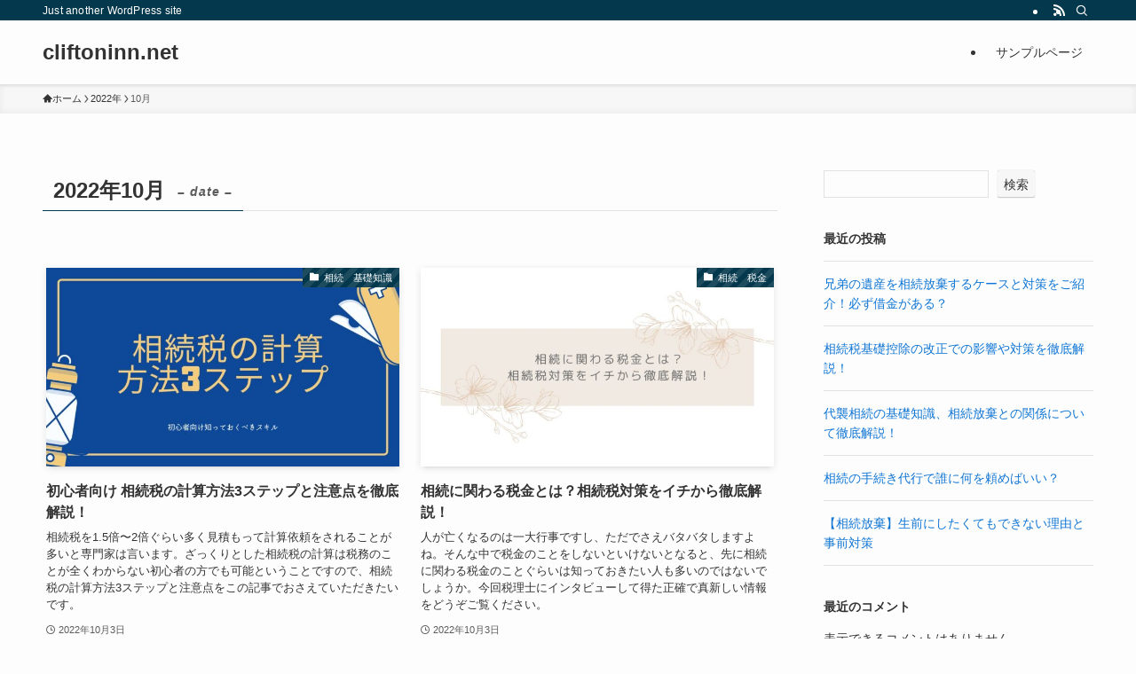

--- FILE ---
content_type: text/html; charset=UTF-8
request_url: https://cliftoninn.net/2022/10/page/3/
body_size: 14895
content:
<!DOCTYPE html>
<html lang="ja" data-loaded="false" data-scrolled="false" data-spmenu="closed">
<head>
<meta charset="utf-8">
<meta name="format-detection" content="telephone=no">
<meta http-equiv="X-UA-Compatible" content="IE=edge">
<meta name="viewport" content="width=device-width, viewport-fit=cover">
<meta name='robots' content='noindex, nofollow' />

	<!-- This site is optimized with the Yoast SEO plugin v26.6 - https://yoast.com/wordpress/plugins/seo/ -->
	<title>10月 2022 - Page 3 of 3 - cliftoninn.net</title>
	<meta property="og:locale" content="ja_JP" />
	<meta property="og:type" content="website" />
	<meta property="og:title" content="10月 2022 - Page 3 of 3 - cliftoninn.net" />
	<meta property="og:url" content="https://cliftoninn.net/2022/10/" />
	<meta property="og:site_name" content="cliftoninn.net" />
	<meta name="twitter:card" content="summary_large_image" />
	<script type="application/ld+json" class="yoast-schema-graph">{"@context":"https://schema.org","@graph":[{"@type":"CollectionPage","@id":"https://cliftoninn.net/2022/10/","url":"https://cliftoninn.net/2022/10/page/3/","name":"10月 2022 - Page 3 of 3 - cliftoninn.net","isPartOf":{"@id":"https://cliftoninn.net/#website"},"primaryImageOfPage":{"@id":"https://cliftoninn.net/2022/10/page/3/#primaryimage"},"image":{"@id":"https://cliftoninn.net/2022/10/page/3/#primaryimage"},"thumbnailUrl":"https://cliftoninn.net/wp-content/uploads/2022/09/07125614/%E7%9B%B8%E7%B6%9A%E7%A8%8E%E3%81%8C%E3%81%8B%E3%81%8B%E3%82%8B-%E5%88%A4%E6%96%AD%E5%9F%BA%E6%BA%96.jpg","breadcrumb":{"@id":"https://cliftoninn.net/2022/10/page/3/#breadcrumb"},"inLanguage":"ja"},{"@type":"ImageObject","inLanguage":"ja","@id":"https://cliftoninn.net/2022/10/page/3/#primaryimage","url":"https://cliftoninn.net/wp-content/uploads/2022/09/07125614/%E7%9B%B8%E7%B6%9A%E7%A8%8E%E3%81%8C%E3%81%8B%E3%81%8B%E3%82%8B-%E5%88%A4%E6%96%AD%E5%9F%BA%E6%BA%96.jpg","contentUrl":"https://cliftoninn.net/wp-content/uploads/2022/09/07125614/%E7%9B%B8%E7%B6%9A%E7%A8%8E%E3%81%8C%E3%81%8B%E3%81%8B%E3%82%8B-%E5%88%A4%E6%96%AD%E5%9F%BA%E6%BA%96.jpg","width":1200,"height":630,"caption":"相続税の計算方法3ステップ"},{"@type":"BreadcrumbList","@id":"https://cliftoninn.net/2022/10/page/3/#breadcrumb","itemListElement":[{"@type":"ListItem","position":1,"name":"Home","item":"https://cliftoninn.net/"},{"@type":"ListItem","position":2,"name":"Archives for 10月 2022"}]},{"@type":"WebSite","@id":"https://cliftoninn.net/#website","url":"https://cliftoninn.net/","name":"cliftoninn.net","description":"Just another WordPress site","potentialAction":[{"@type":"SearchAction","target":{"@type":"EntryPoint","urlTemplate":"https://cliftoninn.net/?s={search_term_string}"},"query-input":{"@type":"PropertyValueSpecification","valueRequired":true,"valueName":"search_term_string"}}],"inLanguage":"ja"}]}</script>
	<!-- / Yoast SEO plugin. -->


<link rel="alternate" type="application/rss+xml" title="cliftoninn.net &raquo; フィード" href="https://cliftoninn.net/feed/" />
<link rel="alternate" type="application/rss+xml" title="cliftoninn.net &raquo; コメントフィード" href="https://cliftoninn.net/comments/feed/" />
<style id='wp-img-auto-sizes-contain-inline-css' type='text/css'>
img:is([sizes=auto i],[sizes^="auto," i]){contain-intrinsic-size:3000px 1500px}
/*# sourceURL=wp-img-auto-sizes-contain-inline-css */
</style>
<style id='wp-block-library-inline-css' type='text/css'>
:root{--wp-block-synced-color:#7a00df;--wp-block-synced-color--rgb:122,0,223;--wp-bound-block-color:var(--wp-block-synced-color);--wp-editor-canvas-background:#ddd;--wp-admin-theme-color:#007cba;--wp-admin-theme-color--rgb:0,124,186;--wp-admin-theme-color-darker-10:#006ba1;--wp-admin-theme-color-darker-10--rgb:0,107,160.5;--wp-admin-theme-color-darker-20:#005a87;--wp-admin-theme-color-darker-20--rgb:0,90,135;--wp-admin-border-width-focus:2px}@media (min-resolution:192dpi){:root{--wp-admin-border-width-focus:1.5px}}.wp-element-button{cursor:pointer}:root .has-very-light-gray-background-color{background-color:#eee}:root .has-very-dark-gray-background-color{background-color:#313131}:root .has-very-light-gray-color{color:#eee}:root .has-very-dark-gray-color{color:#313131}:root .has-vivid-green-cyan-to-vivid-cyan-blue-gradient-background{background:linear-gradient(135deg,#00d084,#0693e3)}:root .has-purple-crush-gradient-background{background:linear-gradient(135deg,#34e2e4,#4721fb 50%,#ab1dfe)}:root .has-hazy-dawn-gradient-background{background:linear-gradient(135deg,#faaca8,#dad0ec)}:root .has-subdued-olive-gradient-background{background:linear-gradient(135deg,#fafae1,#67a671)}:root .has-atomic-cream-gradient-background{background:linear-gradient(135deg,#fdd79a,#004a59)}:root .has-nightshade-gradient-background{background:linear-gradient(135deg,#330968,#31cdcf)}:root .has-midnight-gradient-background{background:linear-gradient(135deg,#020381,#2874fc)}:root{--wp--preset--font-size--normal:16px;--wp--preset--font-size--huge:42px}.has-regular-font-size{font-size:1em}.has-larger-font-size{font-size:2.625em}.has-normal-font-size{font-size:var(--wp--preset--font-size--normal)}.has-huge-font-size{font-size:var(--wp--preset--font-size--huge)}.has-text-align-center{text-align:center}.has-text-align-left{text-align:left}.has-text-align-right{text-align:right}.has-fit-text{white-space:nowrap!important}#end-resizable-editor-section{display:none}.aligncenter{clear:both}.items-justified-left{justify-content:flex-start}.items-justified-center{justify-content:center}.items-justified-right{justify-content:flex-end}.items-justified-space-between{justify-content:space-between}.screen-reader-text{border:0;clip-path:inset(50%);height:1px;margin:-1px;overflow:hidden;padding:0;position:absolute;width:1px;word-wrap:normal!important}.screen-reader-text:focus{background-color:#ddd;clip-path:none;color:#444;display:block;font-size:1em;height:auto;left:5px;line-height:normal;padding:15px 23px 14px;text-decoration:none;top:5px;width:auto;z-index:100000}html :where(.has-border-color){border-style:solid}html :where([style*=border-top-color]){border-top-style:solid}html :where([style*=border-right-color]){border-right-style:solid}html :where([style*=border-bottom-color]){border-bottom-style:solid}html :where([style*=border-left-color]){border-left-style:solid}html :where([style*=border-width]){border-style:solid}html :where([style*=border-top-width]){border-top-style:solid}html :where([style*=border-right-width]){border-right-style:solid}html :where([style*=border-bottom-width]){border-bottom-style:solid}html :where([style*=border-left-width]){border-left-style:solid}html :where(img[class*=wp-image-]){height:auto;max-width:100%}:where(figure){margin:0 0 1em}html :where(.is-position-sticky){--wp-admin--admin-bar--position-offset:var(--wp-admin--admin-bar--height,0px)}@media screen and (max-width:600px){html :where(.is-position-sticky){--wp-admin--admin-bar--position-offset:0px}}

/*# sourceURL=wp-block-library-inline-css */
</style><style id='wp-block-archives-inline-css' type='text/css'>
.wp-block-archives{box-sizing:border-box}.wp-block-archives-dropdown label{display:block}
/*# sourceURL=https://cliftoninn.net/wp-includes/blocks/archives/style.min.css */
</style>
<style id='wp-block-categories-inline-css' type='text/css'>
.wp-block-categories{box-sizing:border-box}.wp-block-categories.alignleft{margin-right:2em}.wp-block-categories.alignright{margin-left:2em}.wp-block-categories.wp-block-categories-dropdown.aligncenter{text-align:center}.wp-block-categories .wp-block-categories__label{display:block;width:100%}
/*# sourceURL=https://cliftoninn.net/wp-includes/blocks/categories/style.min.css */
</style>
<style id='wp-block-heading-inline-css' type='text/css'>
h1:where(.wp-block-heading).has-background,h2:where(.wp-block-heading).has-background,h3:where(.wp-block-heading).has-background,h4:where(.wp-block-heading).has-background,h5:where(.wp-block-heading).has-background,h6:where(.wp-block-heading).has-background{padding:1.25em 2.375em}h1.has-text-align-left[style*=writing-mode]:where([style*=vertical-lr]),h1.has-text-align-right[style*=writing-mode]:where([style*=vertical-rl]),h2.has-text-align-left[style*=writing-mode]:where([style*=vertical-lr]),h2.has-text-align-right[style*=writing-mode]:where([style*=vertical-rl]),h3.has-text-align-left[style*=writing-mode]:where([style*=vertical-lr]),h3.has-text-align-right[style*=writing-mode]:where([style*=vertical-rl]),h4.has-text-align-left[style*=writing-mode]:where([style*=vertical-lr]),h4.has-text-align-right[style*=writing-mode]:where([style*=vertical-rl]),h5.has-text-align-left[style*=writing-mode]:where([style*=vertical-lr]),h5.has-text-align-right[style*=writing-mode]:where([style*=vertical-rl]),h6.has-text-align-left[style*=writing-mode]:where([style*=vertical-lr]),h6.has-text-align-right[style*=writing-mode]:where([style*=vertical-rl]){rotate:180deg}
/*# sourceURL=https://cliftoninn.net/wp-includes/blocks/heading/style.min.css */
</style>
<style id='wp-block-latest-comments-inline-css' type='text/css'>
ol.wp-block-latest-comments{box-sizing:border-box;margin-left:0}:where(.wp-block-latest-comments:not([style*=line-height] .wp-block-latest-comments__comment)){line-height:1.1}:where(.wp-block-latest-comments:not([style*=line-height] .wp-block-latest-comments__comment-excerpt p)){line-height:1.8}.has-dates :where(.wp-block-latest-comments:not([style*=line-height])),.has-excerpts :where(.wp-block-latest-comments:not([style*=line-height])){line-height:1.5}.wp-block-latest-comments .wp-block-latest-comments{padding-left:0}.wp-block-latest-comments__comment{list-style:none;margin-bottom:1em}.has-avatars .wp-block-latest-comments__comment{list-style:none;min-height:2.25em}.has-avatars .wp-block-latest-comments__comment .wp-block-latest-comments__comment-excerpt,.has-avatars .wp-block-latest-comments__comment .wp-block-latest-comments__comment-meta{margin-left:3.25em}.wp-block-latest-comments__comment-excerpt p{font-size:.875em;margin:.36em 0 1.4em}.wp-block-latest-comments__comment-date{display:block;font-size:.75em}.wp-block-latest-comments .avatar,.wp-block-latest-comments__comment-avatar{border-radius:1.5em;display:block;float:left;height:2.5em;margin-right:.75em;width:2.5em}.wp-block-latest-comments[class*=-font-size] a,.wp-block-latest-comments[style*=font-size] a{font-size:inherit}
/*# sourceURL=https://cliftoninn.net/wp-includes/blocks/latest-comments/style.min.css */
</style>
<style id='wp-block-latest-posts-inline-css' type='text/css'>
.wp-block-latest-posts{box-sizing:border-box}.wp-block-latest-posts.alignleft{margin-right:2em}.wp-block-latest-posts.alignright{margin-left:2em}.wp-block-latest-posts.wp-block-latest-posts__list{list-style:none}.wp-block-latest-posts.wp-block-latest-posts__list li{clear:both;overflow-wrap:break-word}.wp-block-latest-posts.is-grid{display:flex;flex-wrap:wrap}.wp-block-latest-posts.is-grid li{margin:0 1.25em 1.25em 0;width:100%}@media (min-width:600px){.wp-block-latest-posts.columns-2 li{width:calc(50% - .625em)}.wp-block-latest-posts.columns-2 li:nth-child(2n){margin-right:0}.wp-block-latest-posts.columns-3 li{width:calc(33.33333% - .83333em)}.wp-block-latest-posts.columns-3 li:nth-child(3n){margin-right:0}.wp-block-latest-posts.columns-4 li{width:calc(25% - .9375em)}.wp-block-latest-posts.columns-4 li:nth-child(4n){margin-right:0}.wp-block-latest-posts.columns-5 li{width:calc(20% - 1em)}.wp-block-latest-posts.columns-5 li:nth-child(5n){margin-right:0}.wp-block-latest-posts.columns-6 li{width:calc(16.66667% - 1.04167em)}.wp-block-latest-posts.columns-6 li:nth-child(6n){margin-right:0}}:root :where(.wp-block-latest-posts.is-grid){padding:0}:root :where(.wp-block-latest-posts.wp-block-latest-posts__list){padding-left:0}.wp-block-latest-posts__post-author,.wp-block-latest-posts__post-date{display:block;font-size:.8125em}.wp-block-latest-posts__post-excerpt,.wp-block-latest-posts__post-full-content{margin-bottom:1em;margin-top:.5em}.wp-block-latest-posts__featured-image a{display:inline-block}.wp-block-latest-posts__featured-image img{height:auto;max-width:100%;width:auto}.wp-block-latest-posts__featured-image.alignleft{float:left;margin-right:1em}.wp-block-latest-posts__featured-image.alignright{float:right;margin-left:1em}.wp-block-latest-posts__featured-image.aligncenter{margin-bottom:1em;text-align:center}
/*# sourceURL=https://cliftoninn.net/wp-includes/blocks/latest-posts/style.min.css */
</style>
<style id='wp-block-search-inline-css' type='text/css'>
.wp-block-search__button{margin-left:10px;word-break:normal}.wp-block-search__button.has-icon{line-height:0}.wp-block-search__button svg{height:1.25em;min-height:24px;min-width:24px;width:1.25em;fill:currentColor;vertical-align:text-bottom}:where(.wp-block-search__button){border:1px solid #ccc;padding:6px 10px}.wp-block-search__inside-wrapper{display:flex;flex:auto;flex-wrap:nowrap;max-width:100%}.wp-block-search__label{width:100%}.wp-block-search.wp-block-search__button-only .wp-block-search__button{box-sizing:border-box;display:flex;flex-shrink:0;justify-content:center;margin-left:0;max-width:100%}.wp-block-search.wp-block-search__button-only .wp-block-search__inside-wrapper{min-width:0!important;transition-property:width}.wp-block-search.wp-block-search__button-only .wp-block-search__input{flex-basis:100%;transition-duration:.3s}.wp-block-search.wp-block-search__button-only.wp-block-search__searchfield-hidden,.wp-block-search.wp-block-search__button-only.wp-block-search__searchfield-hidden .wp-block-search__inside-wrapper{overflow:hidden}.wp-block-search.wp-block-search__button-only.wp-block-search__searchfield-hidden .wp-block-search__input{border-left-width:0!important;border-right-width:0!important;flex-basis:0;flex-grow:0;margin:0;min-width:0!important;padding-left:0!important;padding-right:0!important;width:0!important}:where(.wp-block-search__input){appearance:none;border:1px solid #949494;flex-grow:1;font-family:inherit;font-size:inherit;font-style:inherit;font-weight:inherit;letter-spacing:inherit;line-height:inherit;margin-left:0;margin-right:0;min-width:3rem;padding:8px;text-decoration:unset!important;text-transform:inherit}:where(.wp-block-search__button-inside .wp-block-search__inside-wrapper){background-color:#fff;border:1px solid #949494;box-sizing:border-box;padding:4px}:where(.wp-block-search__button-inside .wp-block-search__inside-wrapper) .wp-block-search__input{border:none;border-radius:0;padding:0 4px}:where(.wp-block-search__button-inside .wp-block-search__inside-wrapper) .wp-block-search__input:focus{outline:none}:where(.wp-block-search__button-inside .wp-block-search__inside-wrapper) :where(.wp-block-search__button){padding:4px 8px}.wp-block-search.aligncenter .wp-block-search__inside-wrapper{margin:auto}.wp-block[data-align=right] .wp-block-search.wp-block-search__button-only .wp-block-search__inside-wrapper{float:right}
/*# sourceURL=https://cliftoninn.net/wp-includes/blocks/search/style.min.css */
</style>
<style id='wp-block-group-inline-css' type='text/css'>
.wp-block-group{box-sizing:border-box}:where(.wp-block-group.wp-block-group-is-layout-constrained){position:relative}
/*# sourceURL=https://cliftoninn.net/wp-includes/blocks/group/style.min.css */
</style>
<style id='global-styles-inline-css' type='text/css'>
:root{--wp--preset--aspect-ratio--square: 1;--wp--preset--aspect-ratio--4-3: 4/3;--wp--preset--aspect-ratio--3-4: 3/4;--wp--preset--aspect-ratio--3-2: 3/2;--wp--preset--aspect-ratio--2-3: 2/3;--wp--preset--aspect-ratio--16-9: 16/9;--wp--preset--aspect-ratio--9-16: 9/16;--wp--preset--color--black: #000;--wp--preset--color--cyan-bluish-gray: #abb8c3;--wp--preset--color--white: #fff;--wp--preset--color--pale-pink: #f78da7;--wp--preset--color--vivid-red: #cf2e2e;--wp--preset--color--luminous-vivid-orange: #ff6900;--wp--preset--color--luminous-vivid-amber: #fcb900;--wp--preset--color--light-green-cyan: #7bdcb5;--wp--preset--color--vivid-green-cyan: #00d084;--wp--preset--color--pale-cyan-blue: #8ed1fc;--wp--preset--color--vivid-cyan-blue: #0693e3;--wp--preset--color--vivid-purple: #9b51e0;--wp--preset--color--swl-main: var(--color_main);--wp--preset--color--swl-main-thin: var(--color_main_thin);--wp--preset--color--swl-gray: var(--color_gray);--wp--preset--color--swl-deep-01: var(--color_deep01);--wp--preset--color--swl-deep-02: var(--color_deep02);--wp--preset--color--swl-deep-03: var(--color_deep03);--wp--preset--color--swl-deep-04: var(--color_deep04);--wp--preset--color--swl-pale-01: var(--color_pale01);--wp--preset--color--swl-pale-02: var(--color_pale02);--wp--preset--color--swl-pale-03: var(--color_pale03);--wp--preset--color--swl-pale-04: var(--color_pale04);--wp--preset--gradient--vivid-cyan-blue-to-vivid-purple: linear-gradient(135deg,rgb(6,147,227) 0%,rgb(155,81,224) 100%);--wp--preset--gradient--light-green-cyan-to-vivid-green-cyan: linear-gradient(135deg,rgb(122,220,180) 0%,rgb(0,208,130) 100%);--wp--preset--gradient--luminous-vivid-amber-to-luminous-vivid-orange: linear-gradient(135deg,rgb(252,185,0) 0%,rgb(255,105,0) 100%);--wp--preset--gradient--luminous-vivid-orange-to-vivid-red: linear-gradient(135deg,rgb(255,105,0) 0%,rgb(207,46,46) 100%);--wp--preset--gradient--very-light-gray-to-cyan-bluish-gray: linear-gradient(135deg,rgb(238,238,238) 0%,rgb(169,184,195) 100%);--wp--preset--gradient--cool-to-warm-spectrum: linear-gradient(135deg,rgb(74,234,220) 0%,rgb(151,120,209) 20%,rgb(207,42,186) 40%,rgb(238,44,130) 60%,rgb(251,105,98) 80%,rgb(254,248,76) 100%);--wp--preset--gradient--blush-light-purple: linear-gradient(135deg,rgb(255,206,236) 0%,rgb(152,150,240) 100%);--wp--preset--gradient--blush-bordeaux: linear-gradient(135deg,rgb(254,205,165) 0%,rgb(254,45,45) 50%,rgb(107,0,62) 100%);--wp--preset--gradient--luminous-dusk: linear-gradient(135deg,rgb(255,203,112) 0%,rgb(199,81,192) 50%,rgb(65,88,208) 100%);--wp--preset--gradient--pale-ocean: linear-gradient(135deg,rgb(255,245,203) 0%,rgb(182,227,212) 50%,rgb(51,167,181) 100%);--wp--preset--gradient--electric-grass: linear-gradient(135deg,rgb(202,248,128) 0%,rgb(113,206,126) 100%);--wp--preset--gradient--midnight: linear-gradient(135deg,rgb(2,3,129) 0%,rgb(40,116,252) 100%);--wp--preset--font-size--small: 0.9em;--wp--preset--font-size--medium: 1.1em;--wp--preset--font-size--large: 1.25em;--wp--preset--font-size--x-large: 42px;--wp--preset--font-size--xs: 0.75em;--wp--preset--font-size--huge: 1.6em;--wp--preset--spacing--20: 0.44rem;--wp--preset--spacing--30: 0.67rem;--wp--preset--spacing--40: 1rem;--wp--preset--spacing--50: 1.5rem;--wp--preset--spacing--60: 2.25rem;--wp--preset--spacing--70: 3.38rem;--wp--preset--spacing--80: 5.06rem;--wp--preset--shadow--natural: 6px 6px 9px rgba(0, 0, 0, 0.2);--wp--preset--shadow--deep: 12px 12px 50px rgba(0, 0, 0, 0.4);--wp--preset--shadow--sharp: 6px 6px 0px rgba(0, 0, 0, 0.2);--wp--preset--shadow--outlined: 6px 6px 0px -3px rgb(255, 255, 255), 6px 6px rgb(0, 0, 0);--wp--preset--shadow--crisp: 6px 6px 0px rgb(0, 0, 0);}:where(.is-layout-flex){gap: 0.5em;}:where(.is-layout-grid){gap: 0.5em;}body .is-layout-flex{display: flex;}.is-layout-flex{flex-wrap: wrap;align-items: center;}.is-layout-flex > :is(*, div){margin: 0;}body .is-layout-grid{display: grid;}.is-layout-grid > :is(*, div){margin: 0;}:where(.wp-block-columns.is-layout-flex){gap: 2em;}:where(.wp-block-columns.is-layout-grid){gap: 2em;}:where(.wp-block-post-template.is-layout-flex){gap: 1.25em;}:where(.wp-block-post-template.is-layout-grid){gap: 1.25em;}.has-black-color{color: var(--wp--preset--color--black) !important;}.has-cyan-bluish-gray-color{color: var(--wp--preset--color--cyan-bluish-gray) !important;}.has-white-color{color: var(--wp--preset--color--white) !important;}.has-pale-pink-color{color: var(--wp--preset--color--pale-pink) !important;}.has-vivid-red-color{color: var(--wp--preset--color--vivid-red) !important;}.has-luminous-vivid-orange-color{color: var(--wp--preset--color--luminous-vivid-orange) !important;}.has-luminous-vivid-amber-color{color: var(--wp--preset--color--luminous-vivid-amber) !important;}.has-light-green-cyan-color{color: var(--wp--preset--color--light-green-cyan) !important;}.has-vivid-green-cyan-color{color: var(--wp--preset--color--vivid-green-cyan) !important;}.has-pale-cyan-blue-color{color: var(--wp--preset--color--pale-cyan-blue) !important;}.has-vivid-cyan-blue-color{color: var(--wp--preset--color--vivid-cyan-blue) !important;}.has-vivid-purple-color{color: var(--wp--preset--color--vivid-purple) !important;}.has-black-background-color{background-color: var(--wp--preset--color--black) !important;}.has-cyan-bluish-gray-background-color{background-color: var(--wp--preset--color--cyan-bluish-gray) !important;}.has-white-background-color{background-color: var(--wp--preset--color--white) !important;}.has-pale-pink-background-color{background-color: var(--wp--preset--color--pale-pink) !important;}.has-vivid-red-background-color{background-color: var(--wp--preset--color--vivid-red) !important;}.has-luminous-vivid-orange-background-color{background-color: var(--wp--preset--color--luminous-vivid-orange) !important;}.has-luminous-vivid-amber-background-color{background-color: var(--wp--preset--color--luminous-vivid-amber) !important;}.has-light-green-cyan-background-color{background-color: var(--wp--preset--color--light-green-cyan) !important;}.has-vivid-green-cyan-background-color{background-color: var(--wp--preset--color--vivid-green-cyan) !important;}.has-pale-cyan-blue-background-color{background-color: var(--wp--preset--color--pale-cyan-blue) !important;}.has-vivid-cyan-blue-background-color{background-color: var(--wp--preset--color--vivid-cyan-blue) !important;}.has-vivid-purple-background-color{background-color: var(--wp--preset--color--vivid-purple) !important;}.has-black-border-color{border-color: var(--wp--preset--color--black) !important;}.has-cyan-bluish-gray-border-color{border-color: var(--wp--preset--color--cyan-bluish-gray) !important;}.has-white-border-color{border-color: var(--wp--preset--color--white) !important;}.has-pale-pink-border-color{border-color: var(--wp--preset--color--pale-pink) !important;}.has-vivid-red-border-color{border-color: var(--wp--preset--color--vivid-red) !important;}.has-luminous-vivid-orange-border-color{border-color: var(--wp--preset--color--luminous-vivid-orange) !important;}.has-luminous-vivid-amber-border-color{border-color: var(--wp--preset--color--luminous-vivid-amber) !important;}.has-light-green-cyan-border-color{border-color: var(--wp--preset--color--light-green-cyan) !important;}.has-vivid-green-cyan-border-color{border-color: var(--wp--preset--color--vivid-green-cyan) !important;}.has-pale-cyan-blue-border-color{border-color: var(--wp--preset--color--pale-cyan-blue) !important;}.has-vivid-cyan-blue-border-color{border-color: var(--wp--preset--color--vivid-cyan-blue) !important;}.has-vivid-purple-border-color{border-color: var(--wp--preset--color--vivid-purple) !important;}.has-vivid-cyan-blue-to-vivid-purple-gradient-background{background: var(--wp--preset--gradient--vivid-cyan-blue-to-vivid-purple) !important;}.has-light-green-cyan-to-vivid-green-cyan-gradient-background{background: var(--wp--preset--gradient--light-green-cyan-to-vivid-green-cyan) !important;}.has-luminous-vivid-amber-to-luminous-vivid-orange-gradient-background{background: var(--wp--preset--gradient--luminous-vivid-amber-to-luminous-vivid-orange) !important;}.has-luminous-vivid-orange-to-vivid-red-gradient-background{background: var(--wp--preset--gradient--luminous-vivid-orange-to-vivid-red) !important;}.has-very-light-gray-to-cyan-bluish-gray-gradient-background{background: var(--wp--preset--gradient--very-light-gray-to-cyan-bluish-gray) !important;}.has-cool-to-warm-spectrum-gradient-background{background: var(--wp--preset--gradient--cool-to-warm-spectrum) !important;}.has-blush-light-purple-gradient-background{background: var(--wp--preset--gradient--blush-light-purple) !important;}.has-blush-bordeaux-gradient-background{background: var(--wp--preset--gradient--blush-bordeaux) !important;}.has-luminous-dusk-gradient-background{background: var(--wp--preset--gradient--luminous-dusk) !important;}.has-pale-ocean-gradient-background{background: var(--wp--preset--gradient--pale-ocean) !important;}.has-electric-grass-gradient-background{background: var(--wp--preset--gradient--electric-grass) !important;}.has-midnight-gradient-background{background: var(--wp--preset--gradient--midnight) !important;}.has-small-font-size{font-size: var(--wp--preset--font-size--small) !important;}.has-medium-font-size{font-size: var(--wp--preset--font-size--medium) !important;}.has-large-font-size{font-size: var(--wp--preset--font-size--large) !important;}.has-x-large-font-size{font-size: var(--wp--preset--font-size--x-large) !important;}
/*# sourceURL=global-styles-inline-css */
</style>

<link rel='stylesheet' id='swell-icons-css' href='https://cliftoninn.net/wp-content/themes/swell/build/css/swell-icons.css?ver=2.13.0' type='text/css' media='all' />
<link rel='stylesheet' id='main_style-css' href='https://cliftoninn.net/wp-content/themes/swell/build/css/main.css?ver=2.13.0' type='text/css' media='all' />
<link rel='stylesheet' id='swell_blocks-css' href='https://cliftoninn.net/wp-content/themes/swell/build/css/blocks.css?ver=2.13.0' type='text/css' media='all' />
<style id='swell_custom-inline-css' type='text/css'>
:root{--swl-fz--content:4vw;--swl-font_family:"游ゴシック体", "Yu Gothic", YuGothic, "Hiragino Kaku Gothic ProN", "Hiragino Sans", Meiryo, sans-serif;--swl-font_weight:500;--color_main:#04384c;--color_text:#333;--color_link:#1176d4;--color_htag:#04384c;--color_bg:#fdfdfd;--color_gradient1:#d8ffff;--color_gradient2:#87e7ff;--color_main_thin:rgba(5, 70, 95, 0.05 );--color_main_dark:rgba(3, 42, 57, 1 );--color_list_check:#04384c;--color_list_num:#04384c;--color_list_good:#86dd7b;--color_list_triangle:#f4e03a;--color_list_bad:#f36060;--color_faq_q:#d55656;--color_faq_a:#6599b7;--color_icon_good:#3cd250;--color_icon_good_bg:#ecffe9;--color_icon_bad:#4b73eb;--color_icon_bad_bg:#eafaff;--color_icon_info:#f578b4;--color_icon_info_bg:#fff0fa;--color_icon_announce:#ffa537;--color_icon_announce_bg:#fff5f0;--color_icon_pen:#7a7a7a;--color_icon_pen_bg:#f7f7f7;--color_icon_book:#787364;--color_icon_book_bg:#f8f6ef;--color_icon_point:#ffa639;--color_icon_check:#86d67c;--color_icon_batsu:#f36060;--color_icon_hatena:#5295cc;--color_icon_caution:#f7da38;--color_icon_memo:#84878a;--color_deep01:#e44141;--color_deep02:#3d79d5;--color_deep03:#63a84d;--color_deep04:#f09f4d;--color_pale01:#fff2f0;--color_pale02:#f3f8fd;--color_pale03:#f1f9ee;--color_pale04:#fdf9ee;--color_mark_blue:#b7e3ff;--color_mark_green:#bdf9c3;--color_mark_yellow:#fcf69f;--color_mark_orange:#ffddbc;--border01:solid 1px var(--color_main);--border02:double 4px var(--color_main);--border03:dashed 2px var(--color_border);--border04:solid 4px var(--color_gray);--card_posts_thumb_ratio:56.25%;--list_posts_thumb_ratio:61.805%;--big_posts_thumb_ratio:56.25%;--thumb_posts_thumb_ratio:61.805%;--blogcard_thumb_ratio:56.25%;--color_header_bg:#fdfdfd;--color_header_text:#333;--color_footer_bg:#fdfdfd;--color_footer_text:#333;--container_size:1200px;--article_size:900px;--logo_size_sp:48px;--logo_size_pc:40px;--logo_size_pcfix:32px;}.swl-cell-bg[data-icon="doubleCircle"]{--cell-icon-color:#ffc977}.swl-cell-bg[data-icon="circle"]{--cell-icon-color:#94e29c}.swl-cell-bg[data-icon="triangle"]{--cell-icon-color:#eeda2f}.swl-cell-bg[data-icon="close"]{--cell-icon-color:#ec9191}.swl-cell-bg[data-icon="hatena"]{--cell-icon-color:#93c9da}.swl-cell-bg[data-icon="check"]{--cell-icon-color:#94e29c}.swl-cell-bg[data-icon="line"]{--cell-icon-color:#9b9b9b}.cap_box[data-colset="col1"]{--capbox-color:#f59b5f;--capbox-color--bg:#fff8eb}.cap_box[data-colset="col2"]{--capbox-color:#5fb9f5;--capbox-color--bg:#edf5ff}.cap_box[data-colset="col3"]{--capbox-color:#2fcd90;--capbox-color--bg:#eafaf2}.red_{--the-btn-color:#f74a4a;--the-btn-color2:#ffbc49;--the-solid-shadow: rgba(185, 56, 56, 1 )}.blue_{--the-btn-color:#338df4;--the-btn-color2:#35eaff;--the-solid-shadow: rgba(38, 106, 183, 1 )}.green_{--the-btn-color:#62d847;--the-btn-color2:#7bf7bd;--the-solid-shadow: rgba(74, 162, 53, 1 )}.is-style-btn_normal{--the-btn-radius:80px}.is-style-btn_solid{--the-btn-radius:80px}.is-style-btn_shiny{--the-btn-radius:80px}.is-style-btn_line{--the-btn-radius:80px}.post_content blockquote{padding:1.5em 2em 1.5em 3em}.post_content blockquote::before{content:"";display:block;width:5px;height:calc(100% - 3em);top:1.5em;left:1.5em;border-left:solid 1px rgba(180,180,180,.75);border-right:solid 1px rgba(180,180,180,.75);}.mark_blue{background:-webkit-linear-gradient(transparent 64%,var(--color_mark_blue) 0%);background:linear-gradient(transparent 64%,var(--color_mark_blue) 0%)}.mark_green{background:-webkit-linear-gradient(transparent 64%,var(--color_mark_green) 0%);background:linear-gradient(transparent 64%,var(--color_mark_green) 0%)}.mark_yellow{background:-webkit-linear-gradient(transparent 64%,var(--color_mark_yellow) 0%);background:linear-gradient(transparent 64%,var(--color_mark_yellow) 0%)}.mark_orange{background:-webkit-linear-gradient(transparent 64%,var(--color_mark_orange) 0%);background:linear-gradient(transparent 64%,var(--color_mark_orange) 0%)}[class*="is-style-icon_"]{color:#333;border-width:0}[class*="is-style-big_icon_"]{border-width:2px;border-style:solid}[data-col="gray"] .c-balloon__text{background:#f7f7f7;border-color:#ccc}[data-col="gray"] .c-balloon__before{border-right-color:#f7f7f7}[data-col="green"] .c-balloon__text{background:#d1f8c2;border-color:#9ddd93}[data-col="green"] .c-balloon__before{border-right-color:#d1f8c2}[data-col="blue"] .c-balloon__text{background:#e2f6ff;border-color:#93d2f0}[data-col="blue"] .c-balloon__before{border-right-color:#e2f6ff}[data-col="red"] .c-balloon__text{background:#ffebeb;border-color:#f48789}[data-col="red"] .c-balloon__before{border-right-color:#ffebeb}[data-col="yellow"] .c-balloon__text{background:#f9f7d2;border-color:#fbe593}[data-col="yellow"] .c-balloon__before{border-right-color:#f9f7d2}.-type-list2 .p-postList__body::after,.-type-big .p-postList__body::after{content: "READ MORE »";}.c-postThumb__cat{background-color:#04384c;color:#fff;background-image: repeating-linear-gradient(-45deg,rgba(255,255,255,.1),rgba(255,255,255,.1) 6px,transparent 6px,transparent 12px)}.post_content h2:where(:not([class^="swell-block-"]):not(.faq_q):not(.p-postList__title)){background:var(--color_htag);padding:.75em 1em;color:#fff}.post_content h2:where(:not([class^="swell-block-"]):not(.faq_q):not(.p-postList__title))::before{position:absolute;display:block;pointer-events:none;content:"";top:-4px;left:0;width:100%;height:calc(100% + 4px);box-sizing:content-box;border-top:solid 2px var(--color_htag);border-bottom:solid 2px var(--color_htag)}.post_content h3:where(:not([class^="swell-block-"]):not(.faq_q):not(.p-postList__title)){padding:0 .5em .5em}.post_content h3:where(:not([class^="swell-block-"]):not(.faq_q):not(.p-postList__title))::before{content:"";width:100%;height:2px;background: repeating-linear-gradient(90deg, var(--color_htag) 0%, var(--color_htag) 29.3%, rgba(150,150,150,.2) 29.3%, rgba(150,150,150,.2) 100%)}.post_content h4:where(:not([class^="swell-block-"]):not(.faq_q):not(.p-postList__title)){padding:0 0 0 16px;border-left:solid 2px var(--color_htag)}.l-header{box-shadow: 0 1px 4px rgba(0,0,0,.12)}.l-header__bar{color:#fff;background:var(--color_main)}.l-header__menuBtn{order:1}.l-header__customBtn{order:3}.c-gnav a::after{background:var(--color_main);width:100%;height:2px;transform:scaleX(0)}.p-spHeadMenu .menu-item.-current{border-bottom-color:var(--color_main)}.c-gnav > li:hover > a::after,.c-gnav > .-current > a::after{transform: scaleX(1)}.c-gnav .sub-menu{color:#333;background:#fff}.l-fixHeader::before{opacity:1}#pagetop{border-radius:50%}.c-widget__title.-spmenu{padding:.5em .75em;border-radius:var(--swl-radius--2, 0px);background:var(--color_main);color:#fff;}.c-widget__title.-footer{padding:.5em}.c-widget__title.-footer::before{content:"";bottom:0;left:0;width:40%;z-index:1;background:var(--color_main)}.c-widget__title.-footer::after{content:"";bottom:0;left:0;width:100%;background:var(--color_border)}.c-secTitle{border-left:solid 2px var(--color_main);padding:0em .75em}.p-spMenu{color:#333}.p-spMenu__inner::before{background:#fdfdfd;opacity:1}.p-spMenu__overlay{background:#000;opacity:0.6}[class*="page-numbers"]{color:#fff;background-color:#dedede}a{text-decoration: none}.l-topTitleArea.c-filterLayer::before{background-color:#000;opacity:0.2;content:""}@media screen and (min-width: 960px){:root{}}@media screen and (max-width: 959px){:root{}.l-header__logo{order:2;text-align:center}}@media screen and (min-width: 600px){:root{--swl-fz--content:16px;}}@media screen and (max-width: 599px){:root{}}@media (min-width: 1108px) {.alignwide{left:-100px;width:calc(100% + 200px);}}@media (max-width: 1108px) {.-sidebar-off .swell-block-fullWide__inner.l-container .alignwide{left:0px;width:100%;}}.l-fixHeader .l-fixHeader__gnav{order:0}[data-scrolled=true] .l-fixHeader[data-ready]{opacity:1;-webkit-transform:translateY(0)!important;transform:translateY(0)!important;visibility:visible}.-body-solid .l-fixHeader{box-shadow:0 2px 4px var(--swl-color_shadow)}.l-fixHeader__inner{align-items:stretch;color:var(--color_header_text);display:flex;padding-bottom:0;padding-top:0;position:relative;z-index:1}.l-fixHeader__logo{align-items:center;display:flex;line-height:1;margin-right:24px;order:0;padding:16px 0}.is-style-btn_normal a,.is-style-btn_shiny a{box-shadow:var(--swl-btn_shadow)}.c-shareBtns__btn,.is-style-balloon>.c-tabList .c-tabList__button,.p-snsCta,[class*=page-numbers]{box-shadow:var(--swl-box_shadow)}.p-articleThumb__img,.p-articleThumb__youtube{box-shadow:var(--swl-img_shadow)}.p-pickupBanners__item .c-bannerLink,.p-postList__thumb{box-shadow:0 2px 8px rgba(0,0,0,.1),0 4px 4px -4px rgba(0,0,0,.1)}.p-postList.-w-ranking li:before{background-image:repeating-linear-gradient(-45deg,hsla(0,0%,100%,.1),hsla(0,0%,100%,.1) 6px,transparent 0,transparent 12px);box-shadow:1px 1px 4px rgba(0,0,0,.2)}.l-header__bar{position:relative;width:100%}.l-header__bar .c-catchphrase{color:inherit;font-size:12px;letter-spacing:var(--swl-letter_spacing,.2px);line-height:14px;margin-right:auto;overflow:hidden;padding:4px 0;white-space:nowrap;width:50%}.l-header__bar .c-iconList .c-iconList__link{margin:0;padding:4px 6px}.l-header__barInner{align-items:center;display:flex;justify-content:flex-end}@media (min-width:960px){.-series .l-header__inner{align-items:stretch;display:flex}.-series .l-header__logo{align-items:center;display:flex;flex-wrap:wrap;margin-right:24px;padding:16px 0}.-series .l-header__logo .c-catchphrase{font-size:13px;padding:4px 0}.-series .c-headLogo{margin-right:16px}.-series-right .l-header__inner{justify-content:space-between}.-series-right .c-gnavWrap{margin-left:auto}.-series-right .w-header{margin-left:12px}.-series-left .w-header{margin-left:auto}}@media (min-width:960px) and (min-width:600px){.-series .c-headLogo{max-width:400px}}.c-gnav .sub-menu a:before,.c-listMenu a:before{-webkit-font-smoothing:antialiased;-moz-osx-font-smoothing:grayscale;font-family:icomoon!important;font-style:normal;font-variant:normal;font-weight:400;line-height:1;text-transform:none}.c-submenuToggleBtn{display:none}.c-listMenu a{padding:.75em 1em .75em 1.5em;transition:padding .25s}.c-listMenu a:hover{padding-left:1.75em;padding-right:.75em}.c-gnav .sub-menu a:before,.c-listMenu a:before{color:inherit;content:"\e921";display:inline-block;left:2px;position:absolute;top:50%;-webkit-transform:translateY(-50%);transform:translateY(-50%);vertical-align:middle}.widget_categories>ul>.cat-item>a,.wp-block-categories-list>li>a{padding-left:1.75em}.c-listMenu .children,.c-listMenu .sub-menu{margin:0}.c-listMenu .children a,.c-listMenu .sub-menu a{font-size:.9em;padding-left:2.5em}.c-listMenu .children a:before,.c-listMenu .sub-menu a:before{left:1em}.c-listMenu .children a:hover,.c-listMenu .sub-menu a:hover{padding-left:2.75em}.c-listMenu .children ul a,.c-listMenu .sub-menu ul a{padding-left:3.25em}.c-listMenu .children ul a:before,.c-listMenu .sub-menu ul a:before{left:1.75em}.c-listMenu .children ul a:hover,.c-listMenu .sub-menu ul a:hover{padding-left:3.5em}.c-gnav li:hover>.sub-menu{opacity:1;visibility:visible}.c-gnav .sub-menu:before{background:inherit;content:"";height:100%;left:0;position:absolute;top:0;width:100%;z-index:0}.c-gnav .sub-menu .sub-menu{left:100%;top:0;z-index:-1}.c-gnav .sub-menu a{padding-left:2em}.c-gnav .sub-menu a:before{left:.5em}.c-gnav .sub-menu a:hover .ttl{left:4px}:root{--color_content_bg:var(--color_bg);}.c-widget__title.-side{padding:.5em}.c-widget__title.-side::before{content:"";bottom:0;left:0;width:40%;z-index:1;background:var(--color_main)}.c-widget__title.-side::after{content:"";bottom:0;left:0;width:100%;background:var(--color_border)}@media screen and (min-width: 960px){:root{}}@media screen and (max-width: 959px){:root{}}@media screen and (min-width: 600px){:root{}}@media screen and (max-width: 599px){:root{}}.swell-block-fullWide__inner.l-container{--swl-fw_inner_pad:var(--swl-pad_container,0px)}@media (min-width:960px){.-sidebar-on .l-content .alignfull,.-sidebar-on .l-content .alignwide{left:-16px;width:calc(100% + 32px)}.swell-block-fullWide__inner.l-article{--swl-fw_inner_pad:var(--swl-pad_post_content,0px)}.-sidebar-on .swell-block-fullWide__inner .alignwide{left:0;width:100%}.-sidebar-on .swell-block-fullWide__inner .alignfull{left:calc(0px - var(--swl-fw_inner_pad, 0))!important;margin-left:0!important;margin-right:0!important;width:calc(100% + var(--swl-fw_inner_pad, 0)*2)!important}}
/*# sourceURL=swell_custom-inline-css */
</style>
<link rel='stylesheet' id='swell-parts/footer-css' href='https://cliftoninn.net/wp-content/themes/swell/build/css/modules/parts/footer.css?ver=2.13.0' type='text/css' media='all' />
<link rel='stylesheet' id='swell-page/archive-css' href='https://cliftoninn.net/wp-content/themes/swell/build/css/modules/page/archive.css?ver=2.13.0' type='text/css' media='all' />
<style id='classic-theme-styles-inline-css' type='text/css'>
/*! This file is auto-generated */
.wp-block-button__link{color:#fff;background-color:#32373c;border-radius:9999px;box-shadow:none;text-decoration:none;padding:calc(.667em + 2px) calc(1.333em + 2px);font-size:1.125em}.wp-block-file__button{background:#32373c;color:#fff;text-decoration:none}
/*# sourceURL=/wp-includes/css/classic-themes.min.css */
</style>
<link rel='stylesheet' id='auth0-widget-css' href='https://cliftoninn.net/wp-content/plugins/auth0/assets/css/main.css?ver=4.6.2' type='text/css' media='all' />
<link rel='stylesheet' id='child_style-css' href='https://cliftoninn.net/wp-content/themes/swell_child/style.css?ver=2026011485759' type='text/css' media='all' />

<noscript><link href="https://cliftoninn.net/wp-content/themes/swell/build/css/noscript.css" rel="stylesheet"></noscript>
<link rel="https://api.w.org/" href="https://cliftoninn.net/wp-json/" />
<link rel="stylesheet" href="https://cliftoninn.net/wp-content/themes/swell/build/css/print.css" media="print" >
</head>
<body>
<div id="body_wrap" class="archive date paged paged-3 date-paged-3 wp-theme-swell wp-child-theme-swell_child -body-solid -index-off -sidebar-on -frame-off" >
<div id="sp_menu" class="p-spMenu -left">
	<div class="p-spMenu__inner">
		<div class="p-spMenu__closeBtn">
			<button class="c-iconBtn -menuBtn c-plainBtn" data-onclick="toggleMenu" aria-label="メニューを閉じる">
				<i class="c-iconBtn__icon icon-close-thin"></i>
			</button>
		</div>
		<div class="p-spMenu__body">
			<div class="c-widget__title -spmenu">
				MENU			</div>
			<div class="p-spMenu__nav">
							</div>
					</div>
	</div>
	<div class="p-spMenu__overlay c-overlay" data-onclick="toggleMenu"></div>
</div>
<header id="header" class="l-header -series -series-right" data-spfix="1">
	<div class="l-header__bar pc_">
	<div class="l-header__barInner l-container">
		<div class="c-catchphrase">Just another WordPress site</div><ul class="c-iconList">
						<li class="c-iconList__item -rss">
						<a href="https://cliftoninn.net/feed/" target="_blank" rel="noopener" class="c-iconList__link u-fz-14 hov-flash" aria-label="rss">
							<i class="c-iconList__icon icon-rss" role="presentation"></i>
						</a>
					</li>
									<li class="c-iconList__item -search">
						<button class="c-iconList__link c-plainBtn u-fz-14 hov-flash" data-onclick="toggleSearch" aria-label="検索">
							<i class="c-iconList__icon icon-search" role="presentation"></i>
						</button>
					</li>
				</ul>
	</div>
</div>
	<div class="l-header__inner l-container">
		<div class="l-header__logo">
			<div class="c-headLogo -txt"><a href="https://cliftoninn.net/" title="cliftoninn.net" class="c-headLogo__link" rel="home">cliftoninn.net</a></div>					</div>
		<nav id="gnav" class="l-header__gnav c-gnavWrap">
					<ul class="c-gnav">
							<li class="menu-item">
					<a href="https://cliftoninn.net/sample-page/">
						<span class="ttl">サンプルページ</span>
					</a>
				</li>
								</ul>
			</nav>
		<div class="l-header__customBtn sp_">
			<button class="c-iconBtn c-plainBtn" data-onclick="toggleSearch" aria-label="検索ボタン">
			<i class="c-iconBtn__icon icon-search"></i>
					</button>
	</div>
<div class="l-header__menuBtn sp_">
	<button class="c-iconBtn -menuBtn c-plainBtn" data-onclick="toggleMenu" aria-label="メニューボタン">
		<i class="c-iconBtn__icon icon-menu-thin"></i>
			</button>
</div>
	</div>
	</header>
<div id="fix_header" class="l-fixHeader -series -series-right">
	<div class="l-fixHeader__inner l-container">
		<div class="l-fixHeader__logo">
			<div class="c-headLogo -txt"><a href="https://cliftoninn.net/" title="cliftoninn.net" class="c-headLogo__link" rel="home">cliftoninn.net</a></div>		</div>
		<div class="l-fixHeader__gnav c-gnavWrap">
					<ul class="c-gnav">
							<li class="menu-item">
					<a href="https://cliftoninn.net/sample-page/">
						<span class="ttl">サンプルページ</span>
					</a>
				</li>
								</ul>
			</div>
	</div>
</div>
<div id="breadcrumb" class="p-breadcrumb -bg-on"><ol class="p-breadcrumb__list l-container"><li class="p-breadcrumb__item"><a href="https://cliftoninn.net/" class="p-breadcrumb__text"><span class="__home icon-home"> ホーム</span></a></li><li class="p-breadcrumb__item"><a href="https://cliftoninn.net/2022/" class="p-breadcrumb__text"><span>2022年</span></a></li><li class="p-breadcrumb__item"><span class="p-breadcrumb__text">10月</span></li></ol></div><div id="content" class="l-content l-container" >
<main id="main_content" class="l-mainContent l-article">
	<div class="l-mainContent__inner">
		<h1 class="c-pageTitle" data-style="b_bottom"><span class="c-pageTitle__inner">2022年10月<small class="c-pageTitle__subTitle u-fz-14">– date –</small></span></h1>		<div class="p-archiveContent u-mt-40">
			<ul class="p-postList -type-card -pc-col3 -sp-col1"><li class="p-postList__item">
	<a href="https://cliftoninn.net/2022/10/03/sozokuzei_keisan/" class="p-postList__link">
		<div class="p-postList__thumb c-postThumb">
	<figure class="c-postThumb__figure">
		<img width="1024" height="538"  src="[data-uri]" alt="相続税の計算方法3ステップ" class="c-postThumb__img u-obf-cover lazyload" sizes="(min-width: 960px) 400px, 100vw" data-src="https://cliftoninn.net/wp-content/uploads/2022/09/07125614/%E7%9B%B8%E7%B6%9A%E7%A8%8E%E3%81%8C%E3%81%8B%E3%81%8B%E3%82%8B-%E5%88%A4%E6%96%AD%E5%9F%BA%E6%BA%96-1024x538.jpg" data-srcset="https://cliftoninn.net/wp-content/uploads/2022/09/07125614/%E7%9B%B8%E7%B6%9A%E7%A8%8E%E3%81%8C%E3%81%8B%E3%81%8B%E3%82%8B-%E5%88%A4%E6%96%AD%E5%9F%BA%E6%BA%96-1024x538.jpg 1024w, https://cliftoninn.net/wp-content/uploads/2022/09/07125614/%E7%9B%B8%E7%B6%9A%E7%A8%8E%E3%81%8C%E3%81%8B%E3%81%8B%E3%82%8B-%E5%88%A4%E6%96%AD%E5%9F%BA%E6%BA%96-300x158.jpg 300w, https://cliftoninn.net/wp-content/uploads/2022/09/07125614/%E7%9B%B8%E7%B6%9A%E7%A8%8E%E3%81%8C%E3%81%8B%E3%81%8B%E3%82%8B-%E5%88%A4%E6%96%AD%E5%9F%BA%E6%BA%96-768x403.jpg 768w, https://cliftoninn.net/wp-content/uploads/2022/09/07125614/%E7%9B%B8%E7%B6%9A%E7%A8%8E%E3%81%8C%E3%81%8B%E3%81%8B%E3%82%8B-%E5%88%A4%E6%96%AD%E5%9F%BA%E6%BA%96.jpg 1200w" data-aspectratio="1024/538" ><noscript><img src="https://cliftoninn.net/wp-content/uploads/2022/09/07125614/%E7%9B%B8%E7%B6%9A%E7%A8%8E%E3%81%8C%E3%81%8B%E3%81%8B%E3%82%8B-%E5%88%A4%E6%96%AD%E5%9F%BA%E6%BA%96-1024x538.jpg" class="c-postThumb__img u-obf-cover" alt=""></noscript>	</figure>
			<span class="c-postThumb__cat icon-folder" data-cat-id="1">相続　基礎知識</span>
	</div>
					<div class="p-postList__body">
				<h2 class="p-postList__title">初心者向け 相続税の計算方法3ステップと注意点を徹底解説！</h2>									<div class="p-postList__excerpt">
						相続税を1.5倍〜2倍ぐらい多く見積もって計算依頼をされることが多いと専門家は言います。ざっくりとした相続税の計算は税務のことが全くわからない初心者の方でも可能ということですので、相続税の計算方法3ステップと注意点をこの記事でおさえていただきたいです。					</div>
								<div class="p-postList__meta">
					<div class="p-postList__times c-postTimes u-thin">
	<time class="c-postTimes__posted icon-posted" datetime="2022-10-03" aria-label="公開日">2022年10月3日</time></div>
				</div>
			</div>
			</a>
</li>
<li class="p-postList__item">
	<a href="https://cliftoninn.net/2022/10/03/sozoku_zeikin/" class="p-postList__link">
		<div class="p-postList__thumb c-postThumb">
	<figure class="c-postThumb__figure">
		<img width="1024" height="538"  src="[data-uri]" alt="相続に関わる税金とは？相続税対策をイチから徹底解説！" class="c-postThumb__img u-obf-cover lazyload" sizes="(min-width: 960px) 400px, 100vw" data-src="https://cliftoninn.net/wp-content/uploads/2022/09/06152236/%E7%9B%B8%E7%B6%9A%E3%81%AB%E9%96%A2%E3%82%8F%E3%82%8B%E7%A8%8E%E9%87%91%E3%81%A8%E3%81%AF%EF%BC%9F%E7%9B%B8%E7%B6%9A%E7%A8%8E%E5%AF%BE%E7%AD%96%E3%82%92%E3%82%A4%E3%83%81%E3%81%8B%E3%82%89%E5%BE%B9%E5%BA%95%E8%A7%A3%E8%AA%AC%EF%BC%81-1024x538.jpg" data-srcset="https://cliftoninn.net/wp-content/uploads/2022/09/06152236/%E7%9B%B8%E7%B6%9A%E3%81%AB%E9%96%A2%E3%82%8F%E3%82%8B%E7%A8%8E%E9%87%91%E3%81%A8%E3%81%AF%EF%BC%9F%E7%9B%B8%E7%B6%9A%E7%A8%8E%E5%AF%BE%E7%AD%96%E3%82%92%E3%82%A4%E3%83%81%E3%81%8B%E3%82%89%E5%BE%B9%E5%BA%95%E8%A7%A3%E8%AA%AC%EF%BC%81-1024x538.jpg 1024w, https://cliftoninn.net/wp-content/uploads/2022/09/06152236/%E7%9B%B8%E7%B6%9A%E3%81%AB%E9%96%A2%E3%82%8F%E3%82%8B%E7%A8%8E%E9%87%91%E3%81%A8%E3%81%AF%EF%BC%9F%E7%9B%B8%E7%B6%9A%E7%A8%8E%E5%AF%BE%E7%AD%96%E3%82%92%E3%82%A4%E3%83%81%E3%81%8B%E3%82%89%E5%BE%B9%E5%BA%95%E8%A7%A3%E8%AA%AC%EF%BC%81-300x158.jpg 300w, https://cliftoninn.net/wp-content/uploads/2022/09/06152236/%E7%9B%B8%E7%B6%9A%E3%81%AB%E9%96%A2%E3%82%8F%E3%82%8B%E7%A8%8E%E9%87%91%E3%81%A8%E3%81%AF%EF%BC%9F%E7%9B%B8%E7%B6%9A%E7%A8%8E%E5%AF%BE%E7%AD%96%E3%82%92%E3%82%A4%E3%83%81%E3%81%8B%E3%82%89%E5%BE%B9%E5%BA%95%E8%A7%A3%E8%AA%AC%EF%BC%81-768x403.jpg 768w, https://cliftoninn.net/wp-content/uploads/2022/09/06152236/%E7%9B%B8%E7%B6%9A%E3%81%AB%E9%96%A2%E3%82%8F%E3%82%8B%E7%A8%8E%E9%87%91%E3%81%A8%E3%81%AF%EF%BC%9F%E7%9B%B8%E7%B6%9A%E7%A8%8E%E5%AF%BE%E7%AD%96%E3%82%92%E3%82%A4%E3%83%81%E3%81%8B%E3%82%89%E5%BE%B9%E5%BA%95%E8%A7%A3%E8%AA%AC%EF%BC%81.jpg 1200w" data-aspectratio="1024/538" ><noscript><img src="https://cliftoninn.net/wp-content/uploads/2022/09/06152236/%E7%9B%B8%E7%B6%9A%E3%81%AB%E9%96%A2%E3%82%8F%E3%82%8B%E7%A8%8E%E9%87%91%E3%81%A8%E3%81%AF%EF%BC%9F%E7%9B%B8%E7%B6%9A%E7%A8%8E%E5%AF%BE%E7%AD%96%E3%82%92%E3%82%A4%E3%83%81%E3%81%8B%E3%82%89%E5%BE%B9%E5%BA%95%E8%A7%A3%E8%AA%AC%EF%BC%81-1024x538.jpg" class="c-postThumb__img u-obf-cover" alt=""></noscript>	</figure>
			<span class="c-postThumb__cat icon-folder" data-cat-id="48">相続　税金</span>
	</div>
					<div class="p-postList__body">
				<h2 class="p-postList__title">相続に関わる税金とは？相続税対策をイチから徹底解説！</h2>									<div class="p-postList__excerpt">
						人が亡くなるのは一大行事ですし、ただでさえバタバタしますよね。そんな中で税金のことをしないといけないとなると、先に相続に関わる税金のことぐらいは知っておきたい人も多いのではないでしょうか。今回税理士にインタビューして得た正確で真新しい情報をどうぞご覧ください。					</div>
								<div class="p-postList__meta">
					<div class="p-postList__times c-postTimes u-thin">
	<time class="c-postTimes__posted icon-posted" datetime="2022-10-03" aria-label="公開日">2022年10月3日</time></div>
				</div>
			</div>
			</a>
</li>
<li class="p-postList__item">
	<a href="https://cliftoninn.net/2022/10/03/souzoku_rosenka/" class="p-postList__link">
		<div class="p-postList__thumb c-postThumb">
	<figure class="c-postThumb__figure">
		<img width="1024" height="538"  src="[data-uri]" alt="路線価とは？ 調べ方や見方 路線価による土地評価額の 方法を解説" class="c-postThumb__img u-obf-cover lazyload" sizes="(min-width: 960px) 400px, 100vw" data-src="https://cliftoninn.net/wp-content/uploads/2022/09/18090301/8-2-1024x538.jpg" data-srcset="https://cliftoninn.net/wp-content/uploads/2022/09/18090301/8-2-1024x538.jpg 1024w, https://cliftoninn.net/wp-content/uploads/2022/09/18090301/8-2-300x158.jpg 300w, https://cliftoninn.net/wp-content/uploads/2022/09/18090301/8-2-768x403.jpg 768w, https://cliftoninn.net/wp-content/uploads/2022/09/18090301/8-2.jpg 1200w" data-aspectratio="1024/538" ><noscript><img src="https://cliftoninn.net/wp-content/uploads/2022/09/18090301/8-2-1024x538.jpg" class="c-postThumb__img u-obf-cover" alt=""></noscript>	</figure>
			<span class="c-postThumb__cat icon-folder" data-cat-id="1">相続　基礎知識</span>
	</div>
					<div class="p-postList__body">
				<h2 class="p-postList__title">相続 路線価とは？路線価による土地評価額の計算方法を解説</h2>									<div class="p-postList__excerpt">
						財産というと、現金や預金をイメージする方が多いですが、土地も立派な財産の１つです。土地評価額の計算をする際には、路線価について調べる必要があります。この記事では路線価図の見方についてわかりやすく図を用いて説明しています。					</div>
								<div class="p-postList__meta">
					<div class="p-postList__times c-postTimes u-thin">
	<time class="c-postTimes__posted icon-posted" datetime="2022-10-03" aria-label="公開日">2022年10月3日</time></div>
				</div>
			</div>
			</a>
</li>
<li class="p-postList__item">
	<a href="https://cliftoninn.net/2022/10/03/sozoku_yochokin_tetuduki/" class="p-postList__link">
		<div class="p-postList__thumb c-postThumb">
	<figure class="c-postThumb__figure">
		<img width="1024" height="538"  src="[data-uri]" alt="【相続】預貯金口座が凍結した場合の手続きを徹底解説！" class="c-postThumb__img u-obf-cover lazyload" sizes="(min-width: 960px) 400px, 100vw" data-src="https://cliftoninn.net/wp-content/uploads/2022/09/17070237/4-11-1024x538.jpg" data-srcset="https://cliftoninn.net/wp-content/uploads/2022/09/17070237/4-11-1024x538.jpg 1024w, https://cliftoninn.net/wp-content/uploads/2022/09/17070237/4-11-300x158.jpg 300w, https://cliftoninn.net/wp-content/uploads/2022/09/17070237/4-11-768x403.jpg 768w, https://cliftoninn.net/wp-content/uploads/2022/09/17070237/4-11.jpg 1200w" data-aspectratio="1024/538" ><noscript><img src="https://cliftoninn.net/wp-content/uploads/2022/09/17070237/4-11-1024x538.jpg" class="c-postThumb__img u-obf-cover" alt=""></noscript>	</figure>
			<span class="c-postThumb__cat icon-folder" data-cat-id="49">相続　手続き</span>
	</div>
					<div class="p-postList__body">
				<h2 class="p-postList__title">【相続】預貯金口座が凍結した場合の手続きを徹底解説！</h2>									<div class="p-postList__excerpt">
						相続が決まってお葬式費用を亡くなった人の預貯金口座から出そうとしたら、預貯金口座がいきなり凍結してしまった、このようなことはないとは言えません。預貯金口座が凍結してしまった場合の書類・手続き・対策についてわかりやすく解説しています。					</div>
								<div class="p-postList__meta">
					<div class="p-postList__times c-postTimes u-thin">
	<time class="c-postTimes__posted icon-posted" datetime="2022-10-03" aria-label="公開日">2022年10月3日</time></div>
				</div>
			</div>
			</a>
</li>
<li class="p-postList__item">
	<a href="https://cliftoninn.net/2022/10/03/sozokuhoki_hituyoushorui/" class="p-postList__link">
		<div class="p-postList__thumb c-postThumb">
	<figure class="c-postThumb__figure">
		<img width="1024" height="538"  src="[data-uri]" alt="相続放棄の必要書類の書き方から提出まで相続放棄の基本から徹底解説！" class="c-postThumb__img u-obf-cover lazyload" sizes="(min-width: 960px) 400px, 100vw" data-src="https://cliftoninn.net/wp-content/uploads/2022/09/08045514/10-1024x538.jpg" data-srcset="https://cliftoninn.net/wp-content/uploads/2022/09/08045514/10-1024x538.jpg 1024w, https://cliftoninn.net/wp-content/uploads/2022/09/08045514/10-300x158.jpg 300w, https://cliftoninn.net/wp-content/uploads/2022/09/08045514/10-768x403.jpg 768w, https://cliftoninn.net/wp-content/uploads/2022/09/08045514/10.jpg 1200w" data-aspectratio="1024/538" ><noscript><img src="https://cliftoninn.net/wp-content/uploads/2022/09/08045514/10-1024x538.jpg" class="c-postThumb__img u-obf-cover" alt=""></noscript>	</figure>
			<span class="c-postThumb__cat icon-folder" data-cat-id="49">相続　手続き</span>
	</div>
					<div class="p-postList__body">
				<h2 class="p-postList__title">相続放棄の必要書類の書き方から提出まで相続放棄の基本から徹底解説！</h2>									<div class="p-postList__excerpt">
						相続放棄はニュースでも取り上げられる相続の問題においてよく出てくる言葉です。親の借金を引き継ぎたくないから相続放棄をした、遺産はいらないから相続放棄をした、こういった話を一度は聞いたことがあるのではないでしょうか。単に私は相続をしませんと意思表示しただけでは相続放棄にはなりません。今回は意外と知られていないであろう相続放棄の基本をより具体的に説明します。					</div>
								<div class="p-postList__meta">
					<div class="p-postList__times c-postTimes u-thin">
	<time class="c-postTimes__posted icon-posted" datetime="2022-10-03" aria-label="公開日">2022年10月3日</time></div>
				</div>
			</div>
			</a>
</li>
<li class="p-postList__item">
	<a href="https://cliftoninn.net/2022/10/03/sozokuzei_kisokoujo/" class="p-postList__link">
		<div class="p-postList__thumb c-postThumb">
	<figure class="c-postThumb__figure">
		<img width="1024" height="538"  src="[data-uri]" alt="相続税の基礎控除とは？相続税の計算方法や申告不要の場合まで徹底解説！" class="c-postThumb__img u-obf-cover lazyload" sizes="(min-width: 960px) 400px, 100vw" data-src="https://cliftoninn.net/wp-content/uploads/2022/09/08050742/7-2-1024x538.jpg" data-srcset="https://cliftoninn.net/wp-content/uploads/2022/09/08050742/7-2-1024x538.jpg 1024w, https://cliftoninn.net/wp-content/uploads/2022/09/08050742/7-2-300x158.jpg 300w, https://cliftoninn.net/wp-content/uploads/2022/09/08050742/7-2-768x403.jpg 768w, https://cliftoninn.net/wp-content/uploads/2022/09/08050742/7-2.jpg 1200w" data-aspectratio="1024/538" ><noscript><img src="https://cliftoninn.net/wp-content/uploads/2022/09/08050742/7-2-1024x538.jpg" class="c-postThumb__img u-obf-cover" alt=""></noscript>	</figure>
			<span class="c-postThumb__cat icon-folder" data-cat-id="50">相続　控除</span>
	</div>
					<div class="p-postList__body">
				<h2 class="p-postList__title">相続税の基礎控除とは？相続税の計算方法や申告不要の場合まで徹底解説！</h2>									<div class="p-postList__excerpt">
						相続をする際に基礎控除の枠を越えなければ、申告する必要はありません。相続税の基礎控除はいくらまでで、増やすこともできるのかご存じですか？これらの疑問に答えるべく、司法書士にインタビューをしてきました。ぜひ最後までご覧ください。					</div>
								<div class="p-postList__meta">
					<div class="p-postList__times c-postTimes u-thin">
	<time class="c-postTimes__posted icon-posted" datetime="2022-10-03" aria-label="公開日">2022年10月3日</time></div>
				</div>
			</div>
			</a>
</li>
<li class="p-postList__item">
	<a href="https://cliftoninn.net/2022/10/03/sozoku_hudousan/" class="p-postList__link">
		<div class="p-postList__thumb c-postThumb">
	<figure class="c-postThumb__figure">
		<img width="1024" height="538"  src="[data-uri]" alt="相続財産が不動産メインの方の生前対策" class="c-postThumb__img u-obf-cover lazyload" sizes="(min-width: 960px) 400px, 100vw" data-src="https://cliftoninn.net/wp-content/uploads/2022/09/24141904/5-14-1024x538.jpg" data-srcset="https://cliftoninn.net/wp-content/uploads/2022/09/24141904/5-14-1024x538.jpg 1024w, https://cliftoninn.net/wp-content/uploads/2022/09/24141904/5-14-300x158.jpg 300w, https://cliftoninn.net/wp-content/uploads/2022/09/24141904/5-14-768x403.jpg 768w, https://cliftoninn.net/wp-content/uploads/2022/09/24141904/5-14.jpg 1200w" data-aspectratio="1024/538" ><noscript><img src="https://cliftoninn.net/wp-content/uploads/2022/09/24141904/5-14-1024x538.jpg" class="c-postThumb__img u-obf-cover" alt=""></noscript>	</figure>
			<span class="c-postThumb__cat icon-folder" data-cat-id="1">相続　基礎知識</span>
	</div>
					<div class="p-postList__body">
				<h2 class="p-postList__title">相続財産が不動産メインの場合のお悩み・対策法を徹底解説！</h2>									<div class="p-postList__excerpt">
						相続税がかかる、かからないを問わずどのようなリスクが相続財産に不動産が多い場合にあるか、また相続財産に不動産が多い場合の対策法をたったの5分で読める記事にまとめました。					</div>
								<div class="p-postList__meta">
					<div class="p-postList__times c-postTimes u-thin">
	<time class="c-postTimes__posted icon-posted" datetime="2022-10-03" aria-label="公開日">2022年10月3日</time></div>
				</div>
			</div>
			</a>
</li>
<li class="p-postList__item">
	<a href="https://cliftoninn.net/2022/10/03/sozoku_iryuubun/" class="p-postList__link">
		<div class="p-postList__thumb c-postThumb">
	<figure class="c-postThumb__figure">
		<img width="1024" height="538"  src="[data-uri]" alt="" class="c-postThumb__img u-obf-cover lazyload" sizes="(min-width: 960px) 400px, 100vw" data-src="https://cliftoninn.net/wp-content/uploads/2022/09/24142640/1-17-1024x538.jpg" data-srcset="https://cliftoninn.net/wp-content/uploads/2022/09/24142640/1-17-1024x538.jpg 1024w, https://cliftoninn.net/wp-content/uploads/2022/09/24142640/1-17-300x158.jpg 300w, https://cliftoninn.net/wp-content/uploads/2022/09/24142640/1-17-768x403.jpg 768w, https://cliftoninn.net/wp-content/uploads/2022/09/24142640/1-17.jpg 1200w" data-aspectratio="1024/538" ><noscript><img src="https://cliftoninn.net/wp-content/uploads/2022/09/24142640/1-17-1024x538.jpg" class="c-postThumb__img u-obf-cover" alt=""></noscript>	</figure>
			<span class="c-postThumb__cat icon-folder" data-cat-id="1">相続　基礎知識</span>
	</div>
					<div class="p-postList__body">
				<h2 class="p-postList__title">遺留分の相続生前対策5つをご紹介！</h2>									<div class="p-postList__excerpt">
						相続の際、遺留分を主張してくる家族。亡くなったとき、あなたは誰に大きな財産を遺したいですか？遺留分を侵害しない生前対策であなたの思い通りにことを運びましょう。					</div>
								<div class="p-postList__meta">
					<div class="p-postList__times c-postTimes u-thin">
	<time class="c-postTimes__posted icon-posted" datetime="2022-10-03" aria-label="公開日">2022年10月3日</time></div>
				</div>
			</div>
			</a>
</li>
<li class="p-postList__item">
	<a href="https://cliftoninn.net/2022/10/03/sozoku_toki_hituyoushorui/" class="p-postList__link">
		<div class="p-postList__thumb c-postThumb">
	<figure class="c-postThumb__figure">
		<img width="1024" height="538"  src="[data-uri]" alt="相続登記の必要書類 申請方法 手順" class="c-postThumb__img u-obf-cover lazyload" sizes="(min-width: 960px) 400px, 100vw" data-src="https://cliftoninn.net/wp-content/uploads/2022/09/11113556/8-1-1024x538.jpg" data-srcset="https://cliftoninn.net/wp-content/uploads/2022/09/11113556/8-1-1024x538.jpg 1024w, https://cliftoninn.net/wp-content/uploads/2022/09/11113556/8-1-300x158.jpg 300w, https://cliftoninn.net/wp-content/uploads/2022/09/11113556/8-1-768x403.jpg 768w, https://cliftoninn.net/wp-content/uploads/2022/09/11113556/8-1.jpg 1200w" data-aspectratio="1024/538" ><noscript><img src="https://cliftoninn.net/wp-content/uploads/2022/09/11113556/8-1-1024x538.jpg" class="c-postThumb__img u-obf-cover" alt=""></noscript>	</figure>
			<span class="c-postThumb__cat icon-folder" data-cat-id="1">相続　基礎知識</span>
	</div>
					<div class="p-postList__body">
				<h2 class="p-postList__title">相続登記の必要書類について申請方法・手順を分かりやすく解説</h2>									<div class="p-postList__excerpt">
						相続登記を自分でする方法、相続登記の必要書類、相続登記の申請方法・手順について、司法書士にインタビューしてわかりやすく解説しています。ぜひ最後までご覧ください。					</div>
								<div class="p-postList__meta">
					<div class="p-postList__times c-postTimes u-thin">
	<time class="c-postTimes__posted icon-posted" datetime="2022-10-03" aria-label="公開日">2022年10月3日</time></div>
				</div>
			</div>
			</a>
</li>
</ul><div class="c-pagination">
<a href="https://cliftoninn.net/2022/10/" class="page-numbers" data-apart="2">1</a><a href="https://cliftoninn.net/2022/10/page/2/" class="page-numbers -to-prev" data-apart="1">2</a><span class="page-numbers current">3</span></div>
		</div>
	</div>
</main>
<aside id="sidebar" class="l-sidebar">
	<div id="block-2" class="c-widget widget_block widget_search"><form role="search" method="get" action="https://cliftoninn.net/" class="wp-block-search__button-outside wp-block-search__text-button wp-block-search"    ><label class="wp-block-search__label" for="wp-block-search__input-1" >検索</label><div class="wp-block-search__inside-wrapper" ><input class="wp-block-search__input" id="wp-block-search__input-1" placeholder="" value="" type="search" name="s" required /><button aria-label="検索" class="wp-block-search__button wp-element-button" type="submit" >検索</button></div></form></div><div id="block-3" class="c-widget widget_block"><div class="wp-block-group"><div class="wp-block-group__inner-container"><h2 class="wp-block-heading">最近の投稿</h2><ul class="wp-block-latest-posts__list wp-block-latest-posts"><li><a class="wp-block-latest-posts__post-title" href="https://cliftoninn.net/2022/10/03/sozokuhouki_kyoudai/">兄弟の遺産を相続放棄するケースと対策をご紹介！必ず借金がある？</a></li>
<li><a class="wp-block-latest-posts__post-title" href="https://cliftoninn.net/2022/10/03/sozokuzeikisokoujo_kaisei/">相続税基礎控除の改正での影響や対策を徹底解説！</a></li>
<li><a class="wp-block-latest-posts__post-title" href="https://cliftoninn.net/2022/10/03/sozoku_daishusozoku/">代襲相続の基礎知識、相続放棄との関係について徹底解説！</a></li>
<li><a class="wp-block-latest-posts__post-title" href="https://cliftoninn.net/2022/10/03/sozoku_tetudukidaikou/">相続の手続き代行で誰に何を頼めばいい？</a></li>
<li><a class="wp-block-latest-posts__post-title" href="https://cliftoninn.net/2022/10/03/sozokuhouki_dekinai/">【相続放棄】生前にしたくてもできない理由と事前対策</a></li>
</ul></div></div></div><div id="block-4" class="c-widget widget_block"><div class="wp-block-group"><div class="wp-block-group__inner-container"><h2 class="wp-block-heading">最近のコメント</h2><div class="no-comments wp-block-latest-comments">表示できるコメントはありません。</div></div></div></div><div id="block-5" class="c-widget widget_block"><div class="wp-block-group"><div class="wp-block-group__inner-container"><h2 class="wp-block-heading">アーカイブ</h2><ul class="wp-block-archives-list c-listMenu wp-block-archives"><li><a href="https://cliftoninn.net/2022/10/">2022年10月<span class="post_count"></span></a></li><li><a href="https://cliftoninn.net/2022/09/">2022年9月<span class="post_count"></span></a></li></ul></div></div></div><div id="block-6" class="c-widget widget_block"><div class="wp-block-group"><div class="wp-block-group__inner-container"><h2 class="wp-block-heading">カテゴリー</h2><ul class="wp-block-categories-list c-listMenu wp-block-categories">	<li class="cat-item cat-item-1"><a href="https://cliftoninn.net/category/%e7%9b%b8%e7%b6%9a%e3%80%80%e5%9f%ba%e7%a4%8e%e7%9f%a5%e8%ad%98/">相続　基礎知識</a>
</li>
	<li class="cat-item cat-item-49"><a href="https://cliftoninn.net/category/%e7%9b%b8%e7%b6%9a%e3%80%80%e6%89%8b%e7%b6%9a%e3%81%8d/">相続　手続き</a>
</li>
	<li class="cat-item cat-item-50"><a href="https://cliftoninn.net/category/%e7%9b%b8%e7%b6%9a%e3%80%80%e6%8e%a7%e9%99%a4/">相続　控除</a>
</li>
	<li class="cat-item cat-item-48"><a href="https://cliftoninn.net/category/%e7%9b%b8%e7%b6%9a%e3%80%80%e7%a8%8e%e9%87%91/">相続　税金</a>
</li>
</ul></div></div></div></aside>
</div>
<footer id="footer" class="l-footer">
	<div class="l-footer__inner">
			<div class="l-footer__foot">
			<div class="l-container">
						<p class="copyright">
				<span lang="en">&copy;</span>
				cliftoninn.net.			</p>
					</div>
	</div>
</div>
</footer>
<div class="p-fixBtnWrap">
	
			<button id="pagetop" class="c-fixBtn c-plainBtn hov-bg-main" data-onclick="pageTop" aria-label="ページトップボタン" data-has-text="">
			<i class="c-fixBtn__icon icon-chevron-up" role="presentation"></i>
					</button>
	</div>

<div id="search_modal" class="c-modal p-searchModal">
	<div class="c-overlay" data-onclick="toggleSearch"></div>
	<div class="p-searchModal__inner">
		<form role="search" method="get" class="c-searchForm" action="https://cliftoninn.net/" role="search">
	<input type="text" value="" name="s" class="c-searchForm__s s" placeholder="検索" aria-label="検索ワード">
	<button type="submit" class="c-searchForm__submit icon-search hov-opacity u-bg-main" value="search" aria-label="検索を実行する"></button>
</form>
		<button class="c-modal__close c-plainBtn" data-onclick="toggleSearch">
			<i class="icon-batsu"></i> 閉じる		</button>
	</div>
</div>
</div><!--/ #all_wrapp-->
<div class="l-scrollObserver" aria-hidden="true"></div><script type="speculationrules">
{"prefetch":[{"source":"document","where":{"and":[{"href_matches":"/*"},{"not":{"href_matches":["/wp-*.php","/wp-admin/*","/wp-content/uploads/*","/wp-content/*","/wp-content/plugins/*","/wp-content/themes/swell_child/*","/wp-content/themes/swell/*","/*\\?(.+)"]}},{"not":{"selector_matches":"a[rel~=\"nofollow\"]"}},{"not":{"selector_matches":".no-prefetch, .no-prefetch a"}}]},"eagerness":"conservative"}]}
</script>
<script type="text/javascript" id="swell_script-js-extra">
/* <![CDATA[ */
var swellVars = {"siteUrl":"https://cliftoninn.net/","restUrl":"https://cliftoninn.net/wp-json/wp/v2/","ajaxUrl":"https://cliftoninn.net/wp-admin/admin-ajax.php","ajaxNonce":"ba961325d5","isLoggedIn":"","useAjaxAfterPost":"","useAjaxFooter":"","usePvCount":"1","isFixHeadSP":"1","tocListTag":"ol","tocTarget":"h3","tocPrevText":"\u524d\u306e\u30da\u30fc\u30b8\u3078","tocNextText":"\u6b21\u306e\u30da\u30fc\u30b8\u3078","tocCloseText":"\u6298\u308a\u305f\u305f\u3080","tocOpenText":"\u3082\u3063\u3068\u898b\u308b","tocOmitType":"ct","tocOmitNum":"15","tocMinnum":"2","tocAdPosition":"before","offSmoothScroll":"","psNum":"5","psNumSp":"2","psSpeed":"1500","psDelay":"5000"};
//# sourceURL=swell_script-js-extra
/* ]]> */
</script>
<script type="text/javascript" src="https://cliftoninn.net/wp-content/themes/swell/build/js/main.min.js?ver=2.13.0" id="swell_script-js"></script>
<script type="text/javascript" src="https://cliftoninn.net/wp-content/themes/swell/assets/js/plugins/lazysizes.min.js?ver=2.13.0" id="swell_lazysizes-js"></script>
<script type="text/javascript" src="https://cliftoninn.net/wp-content/themes/swell/build/js/front/set_fix_header.min.js?ver=2.13.0" id="swell_set_fix_header-js"></script>

<!-- JSON-LD @SWELL -->
<script type="application/ld+json">{"@context": "https://schema.org","@graph": [{"@type":"Organization","@id":"https:\/\/cliftoninn.net\/#organization","name":"cliftoninn.net","url":"https:\/\/cliftoninn.net\/"},{"@type":"WebSite","@id":"https:\/\/cliftoninn.net\/#website","url":"https:\/\/cliftoninn.net\/","name":"cliftoninn.net","description":"Just another WordPress site"},{"@type":"BreadcrumbList","@id":"https:\/\/cliftoninn.net\/#breadcrumb","itemListElement":[{"@type":"ListItem","position":1,"item":{"@id":"https:\/\/cliftoninn.net\/2022\/","name":"2022年"}}]}]}</script>
<!-- / JSON-LD @SWELL -->
</body></html>


--- FILE ---
content_type: text/css
request_url: https://cliftoninn.net/wp-content/themes/my_modules/modules.css
body_size: 54
content:
@import url("hikaku_button/hikaku_button.css");
@import url("hoken_button/hoken_button.css");
@import url("hikaku_floating_banner/hikaku_floating_banner.css");
@import url("hikaku_lp_modal_widget/hikaku_lp_modal_widget.css");
@import url("card_floating_banner/card_floating_banner.css");
@import url("tenshoku_recommend/tenshoku_recommend.css");
@import url("tenshoku_floating_banner/tenshoku_floating_banner.css");
@import url("tenshoku_lp_button/tenshoku_lp_button.css");
@import url("tenshoku_form_widget/tenshoku_form_widget.css");
@import url("wi_form_widget/wi_form_widget.css");
@import url("card_info/card_info.css");
@import url("aeon_card_banner/aeon_card_banner.css");


--- FILE ---
content_type: text/css
request_url: https://cliftoninn.net/wp-content/themes/my_modules/hikaku_floating_banner/hikaku_floating_banner.css
body_size: 212
content:
.hikaku_floating_banner {
  position: fixed;
  right: 0;
  bottom: 0;
  width: 100%;
  z-index: 11;
  line-height: 0;
}

.hikaku_floating_banner .floating_canvas {
  display: flex;
  justify-content: right;
  align-items: center;
  margin-right: 20px;
  margin-bottom: 20px;
  @media screen and (max-width: 768px){
    justify-content: center;
    margin-right: 0;
    margin-bottom: 0;
  }
}

.hikaku_floating_banner img {
  max-height: 140px;
  object-fit: contain;
    @media screen and (max-width: 768px){
    max-height: 120px;
    }
}

.hikaku_floating_banner .banner_link {
  transform: translateY(0);
  transition: all 0.3s ease-in-out;
}

.hikaku_floating_banner .banner_link:is(:hover, :active) {
  opacity: 1;
  transform: translateY(5px);
  transition: all 0.3s ease-in-out;
}


--- FILE ---
content_type: text/css
request_url: https://cliftoninn.net/wp-content/themes/my_modules/hikaku_lp_modal_widget/hikaku_lp_modal_widget.css
body_size: 428
content:
.lp-modal {
  display: flex;
  opacity: 0;
  visibility: hidden;
  position: fixed;
  top: 0;
  left: 0;
  z-index: 9999;
  width: 100%;
  height: 100%;
  background-color: rgba(0, 0, 0, 0.5);
  justify-content: center;
  align-items: center;
}

.lp-modal .image-wrapper {
  position: relative;
  margin: 5vw;
}

.lp-modal a:hover {
  opacity: 1;
}

.lp-modal a img {
  max-width: 964px;
  border: 7px solid transparent;
}

.lp-modal a:hover img {
  opacity: 1;
  border-color: #ff7d35;
}

.lp-modal.is-show {
  opacity: 1;
  visibility: visible;
  transition: opacity 0.5s;
}

.lp-modal .close-button {
  position: absolute;
  top: -20px;
  right: -20px;
  width: 50px;
  height: 50px;
  background-color: #ddd;
  border-radius: 50%;
  text-align: center;
  line-height: 50px;
  color: #000;
  cursor: pointer;
}

.lp-modal .close-button::before,
.lp-modal .close-button::after {
  content: "";
  position: absolute;
  top: 50%;
  left: 50%;
  width: 4px;
  height: 45px;
  background-color: #333;
}

.lp-modal .close-button:hover {
  background-color: #aaa;
  transition: background-color 0.5s;
}

.lp-modal .close-button::before {
  transform: translate(-50%, -50%) rotate(45deg);
}

.lp-modal .close-button::after {
  transform: translate(-50%, -50%) rotate(-45deg);
}

@media screen and (max-width: 767px) {
  .lp-modal .image-wrapper {
    margin: 2vw;
  }

  .lp-modal .close-button {
    top: -7px;
    right: -7px;
    width: 25px;
    height: 25px;
  }

  .lp-modal .close-button::before,
  .lp-modal .close-button::after {
    width: 2px;
    height: 22.5px;
  }
}


--- FILE ---
content_type: text/css
request_url: https://cliftoninn.net/wp-content/themes/my_modules/card_floating_banner/card_floating_banner.css
body_size: 140
content:
.card_floating_banner {
  position: fixed;
  right: 0;
  bottom: 0;
  width: 100%;
  z-index: 10;
  line-height: 0;
}

.card_floating_banner .floating_canvas {
  display: flex;
  justify-content: center;
  align-items: center;
  }

@media screen and (max-width: 768px) {
  .card_floating_banner .floating_canvas {
    text-align: center;
  }
  
}

.card_floating_banner img {
  max-height: 120px;
  object-fit: contain;
}

@media screen and (max-width: 768px) {
  .card_floating_banner img {
    width: 80%;
  }
  
}

.banner_link:hover {
  opacity: 0.7;
}


--- FILE ---
content_type: text/css
request_url: https://cliftoninn.net/wp-content/themes/my_modules/tenshoku_floating_banner/tenshoku_floating_banner.css
body_size: 80
content:
.tenshoku_floating_banner {
  position: fixed;
  right: 0;
  bottom: 0;
  width: 100%;
  z-index: 10;
  background: #878787c3;
  line-height: 0;
}

.tenshoku_floating_banner .floating_canvas {
  max-width: 1350px;
  margin: 0 auto;
  background-color: #fff;
}

.tenshoku_floating_banner a:hover {
  opacity: 0.7;
  transition: all 0.3s ease;
}


--- FILE ---
content_type: text/css
request_url: https://cliftoninn.net/wp-content/themes/my_modules/aeon_card_banner/aeon_card_banner.css
body_size: 302
content:
.aeon_card_banner {
    position: fixed;
    bottom: 36px;
    right: 20px;
    z-index: 9999;
    max-width: min(320px, 70vw);
    opacity: 0;
    visibility: hidden;

}

.aeon_card_banner.is-show {
    opacity: 1;
    visibility: visible;
    transition: opacity 0.5s;
  }

  .close-btn {
      margin: 0;
      padding: 0;
      border: 0;
      position: absolute;
      right: 0;
      top: 0;
      width: 28px;
      height: 28px;
      display: block;
      background: #fff;
      outline: 1px solid;
      cursor: pointer;
      transition: all 0.5s;
  }

  .banner-link:has(+.close-btn:hover) {
    filter: blur(2px);
  }

  .close-btn:before,
  .close-btn:after {
    content: '';
    position: absolute;
    top: calc((28px - 3px) / 2);
    left: 0;
    right: 0;
    height: 3px;
    background: #000;
    border-radius: 4px;
  }

  .close-btn:before {
    transform: rotate(45deg);
  }

  .close-btn:after {
    transform: rotate(-45deg);
  }
